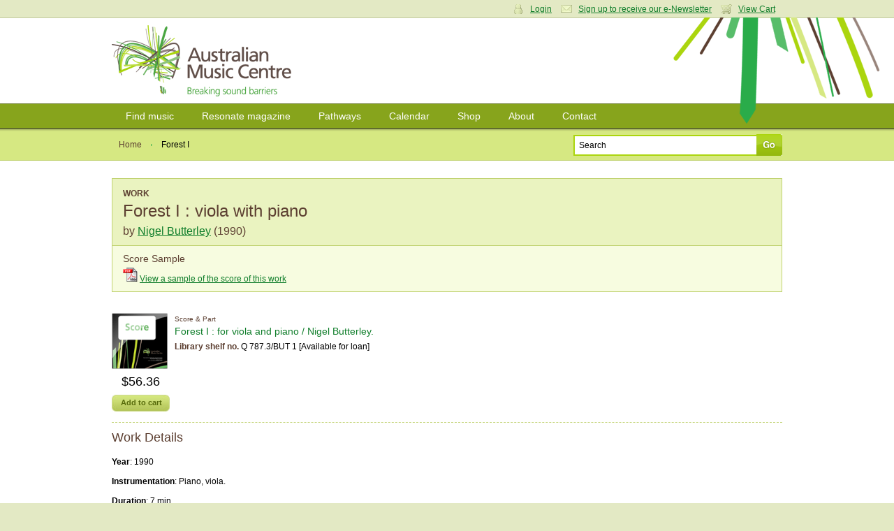

--- FILE ---
content_type: text/html; charset=utf-8
request_url: https://www.australianmusiccentre.com.au/work/butterley-nigel-forest-i
body_size: 5038
content:
<!doctype html>
<!--[if lt IE 7 ]> <html class="ie6"> <![endif]-->
<!--[if IE 7 ]>    <html class="ie7"> <![endif]-->
<!--[if IE 8 ]>    <html class="ie8"> <![endif]-->
<!--[if IE 9 ]>    <html class="ie9"> <![endif]-->
<!--[if (gt IE 9)|!(IE)]><!--> <html class=""> <!--<![endif]-->
<head>

    <meta http-equiv="Content-Type" content="text/html; charset=utf-8" />

    <meta name="title" content="Forest I : viola with piano by Nigel Butterley : Work : Australian Music Centre" />
<meta name="keywords" content="Forest I,Nigel Butterley,Viola with piano,sheet music,recordings,cds,cd,scores,sample,digital sample,australian music,music" />
<meta name="description" content="Forest I : viola with piano by Nigel Butterley - find sheet music, recordings, digital score and audio samples, analysis, performances and more at the Australian Music Centre." />
<meta name="robots" content="index, follow" />
<meta name="language" content="en" />

    <title>Forest I : viola with piano by Nigel Butterley : Work : Australian Music Centre</title>

            <script type="text/javascript">

            //<![CDATA[

            amcfe = window.amcfe ? window.amcfe : {};
            amcfe.geoIP = window.amcfe.geoIP ? amcfe.geoIP : {};
            amcfe.geoIP.continentCode = 'NA';
            amcfe.geoIP.countryCode = 'US';
            amcfe.geoIP.regionCode = null;
            amcfe.geoIP.city = 'Columbus';

            // ]]>
        </script>

    <link rel="shortcut icon" href="/favicon.ico" />
    <link rel="apple-touch-icon" href="/touch-icon-iphone.png" />
    <link rel="apple-touch-icon" sizes="152x152" href="/touch-icon-ipad.png" />
    <link rel="apple-touch-icon" sizes="180x180" href="/touch-icon-iphone-retina.png" />
    <link rel="apple-touch-icon" sizes="167x167" href="/touch-icon-ipad-retina.png" />

    <script type="text/javascript" src="//awscdn.australianmusiccentre.com.au/lib/jquery/jquery-1.11.0.min.js"></script>
<script type="text/javascript" src="//awscdn.australianmusiccentre.com.au/lib/jquery/hoverIntent-r7.js"></script>
<script type="text/javascript" src="//awscdn.australianmusiccentre.com.au/lib/jquery/superfish-1.7.4.min.js"></script>
<script type="text/javascript" src="//awscdn.australianmusiccentre.com.au/lib/simple-lightbox/simple-lightbox.min.js"></script>
<script type="text/javascript" src="//ajax.googleapis.com/ajax/libs/swfobject/2.2/swfobject.js"></script>
<script type="text/javascript" src="/js/common110825.js"></script>
<script type="text/javascript" src="/js/countries.js"></script>
<script type="text/javascript" src="//awscdn.australianmusiccentre.com.au/lib/tiny_mce/4.8.4/tinymce.min.js"></script>
<script type="text/javascript" src="//awscdn.australianmusiccentre.com.au/lib/jquery/jquery.lightbox-0.5.min.js"></script>
<script type="text/javascript" src="/js/workSuccess.js"></script>
<script type="text/javascript" src="//www.google.com/recaptcha/api.js"></script>

    <link rel="stylesheet" type="text/css" media="screen" href="/css/main200416.css" />
<link rel="stylesheet" type="text/css" media="screen" href="https://awscdn.australianmusiccentre.com.au/lib/simple-lightbox/simplelightbox.css" />
<link rel="stylesheet" type="text/css" media="screen" href="/css/jquery.lightbox-0.5.css" />

    <!--<link rel="stylesheet" type="text/css" href="/css/print.css" media="print" />-->

    <!--[if IE]>

        <script type="text/javascript" src="/lib/jquery/jquery.corner.js"></script>

        <script type="text/javascript">

            $(document).ready(function()
            {

                // Rounded Corners for IE
                $(".corner").corner('5px');

            });

        </script>

        <link rel="stylesheet" href="/css/ie090519.css" media="screen, projection" type="text/css" />

    <![endif]-->

    <!--[if IE 6]>

        <script type="text/javascript" src="/js/DD_belatedPNG_0.0.7a-min.js"></script>

        <script type="text/javascript">
        //<![CDATA[

            DD_belatedPNG.fix('.png_bg', 'img', '#content');

        //]]>
        </script>

        <link rel="stylesheet" href="/css/ielte6091113.css" media="screen, projection" />

        
    <![endif]-->

    <script type="text/javascript">

        $(document).ready(function() {

            $("#quick_search_submit").mouseover(function() {

                $(this).attr({ src: '/images/bg-search-submit-sml-hover.gif' });

            }).mouseout(function() {

                $(this).attr({ src: '/images/bg-search-submit-sml.gif' });

            });

        });

    </script>

</head>

<body>
<!-- Global site tag (gtag.js) - Google Analytics -->
<script async src="https://www.googletagmanager.com/gtag/js?id=G-FCXT48SJBE"></script>
<script>
  window.dataLayer = window.dataLayer || [];
  function gtag(){dataLayer.push(arguments);}
  gtag('js', new Date());
  gtag('config', 'G-FCXT48SJBE');
  gtag('config', 'AW-10857586160');
</script>


    <ul id="access_options">

        <li><a href="#nav">Skip to navigation</a></li>
        <li><a href="#content">Skip to content</a></li>

    </ul>

    <div id="wrapper">

        <div id="login_cart">

            <div class="inner">

                
                <div class="col_6 col_first">

                    <h3>Login</h3>

                    <p>Enter your username and password</p>

                    <form action="https://www.australianmusiccentre.com.au/myaccount/login" method="post">

                        <p>
                            <input type="text" id="login_username" name="login[username]"/>
                        </p>

                        <p>
                            <input type="password" id="login_password" name="login[password]"/>
                        </p>

                        <p>
                            <input type="submit" class="submit" value="Login" />
                        </p>

                        <p>
                            <a href="/myaccount/loginreminder" title="Forgotten your username or password?">Forgotten your username or password?</a>
                        </p>

                    </form>

                </div>

                <div class="col_6 col_last">

                    <h3>Your Shopping Cart</h3>
                    <p>There are no items in your shopping cart.</p>
                </div>

                
                
                <p class="user_settings"><a href="#" class="login_trigger icon_account">Login</a> <a class="icon_email" href="/myaccount/signup">Sign up to receive our e-Newsletter</a> <a href="#" class="login_trigger icon_cart">View Cart</a></p>

                
            </div>

        </div>

        <div id="header">

            <div class="inner">

                
                <h1><a href="/" title="Australian Music Centre | Breaking Sound Barriers">Australian Music Centre | Breaking sound barriers</a></h1>

                
            </div>

        </div>

        
        <div id="nav">
        
            <ul class="inner sf-menu">

                <li><a href="/search" title="Find music">Find music</a>
                
                    <ul>

                        <li><a href="/introductions" title="Introductions to Australian music" class="first">Introductions to Australian music</a></li>
                        <li><a href="/artists" title="Represented artists" class="first">Represented artists</a></li>
                        <li><a href="/repertoirenavigator" title="Instrumentation navigator">Repertoire navigator</a></li>
                        <li><a href="/subjectnavigator" title="Subject navigator">Subject navigator</a></li>
						<li><a href="/prizes" title="Subject navigator">Prize &amp; award winners</a></li>
                    </ul>
                    
                </li>

                <li><a href="/resonate" title="Resonate magazine">Resonate magazine</a>
                
                    <ul>
                        
                        <li><a href="/resonate/news" title="News" class="first">News</a></li>
                        <!--li><a href="/resonate/reviews" title="Reviews">Reviews</a></li>-->
                        <li><a href="/resonate/blogs" title="Blogs">Blogs</a></li>
                        <li><a href="/resonate/features" title="Features">Features</a></li>
                        <li><a href="/resonate/opportunities" title="Opportunities">Opportunities</a></li>
                        <!--li><a href="/resonate/journal" title="Bi-annual journal">Bi-annual journal</a></li>-->
                        <li><a href="/resonate/about" title="About">About</a></li>

                        
                    </ul>
                    
                </li>
                
                        <li><a href="/guides/" title="Pathways">Pathways</a>
                
                    <ul>

                        <li><a href="/guides/students" title="for Students" class="first">for Students</a></li>
                        <li><a href="/guides/teachers" title="for Teachers">for Teachers</a></li>
                        <li><a href="/guides/performers" title="for Performers">for Performers</a></li>
                        <li><a href="/guides/composers-soundartists-improvisers" title="for Composers, improvisers &amp; sound artists">for Composers, improvisers &amp; sound artists</a></li>

                    </ul>
                    
                </li>
                
                <li><a href="/calendar" title="Calendar">Calendar</a>
                
                    <ul>
                    
                        <li><a href="/calendar" title="View calendar" class="first">View calendar</a></li>
                        <li><a href="/contribute/newEvent" title="Add an event">Add an event</a></li>
                        
                    </ul>
                    
                </li>
                
                <li><a href="/shop" title="Shop">Shop</a>
                
                    <ul>
                        
                        <li><a href="/shop/cds" title="CDs" class="first">CDs</a></li>
                        <li><a href="/shop/mp3s" title="Mp3s">MP3s</a></li>
                        <li><a href="/shop/digitalsheetmusic" title="Digital sheet music">Digital sheet music</a></li>
                        <li><a href="/shop/sheetmusic" title="Sheet music">Sheet music</a></li>
                        <li><a href="/shop/books" title="Books">Books</a></li>
                        <li><a href="/shop/education" title="Educational resources">Education resources</a></li>
                        <li><a href="/cart/" title="View cart">View cart</a></li>
                        
                    </ul>
                    
                </li>
                
                <li><a href="/about" title="About">About</a>
                
                    <ul>
                    
                        <li><a href="/about" title="About us">About us</a></li>
						<li><a href="/about/membership" title="Membership" class="first">Membership</a></li>
                        <li><a href="/about/library" title="Library">Library</a></li>      
                        <li><a href="/about/representation" title="Artist representation">Artist representation</a></li>
                        <li><a href="/about/projects" title="Projects, Awards">Projects and Awards</a></li>
                        <li><a href="/about/sponsors" title="Funding, sponsors &amp; Donors">Funding and Support</a></li>
						<li><a href="/myaccount/donation" title="Donate to the AMC">Donate to the AMC</a></li>
                        <li><a href="/about/websitedevelopment" title="About theis website">About this website</a></li>

                    </ul>
                    
                </li>

                <li><a href="/contact" title="Contact">Contact</a></li>
                
            </ul>
    
        </div>
        
        <hr class="hidden" />
        
        <div id="page_options">

        <div class="inner">

            <ul class="breadcrumbs">

                <li><a href="/" title="Home">Home</a></li>
                <li class="breadcrumb_current">Forest I</li>

            </ul>

            
            <form id="frm_quick_search" action="/search" method="get">
            
                <p>
                    <input type="text" id="quick_search_text" name="q" value="Search" />
                    <input type="image" src="/images/bg-search-submit-sml.gif" id="quick_search_submit" value="Go" />
                </p>
                
            </form>
        </div>

    </div>

    <div id="content">

        <div class="inner">

                        <div class="work_details">
        
                <h3 class="product_type">Work</h3>
                <h2 style="margin-bottom:5px;">Forest I : viola with piano</h2>
                
                                <h3 id="work_composer" style="font-size:16px;line-height:20px;">by <a href="/artist/butterley-nigel">Nigel Butterley</a> (1990)</h3>
                                
                            </div>
                            
                        
            <div class="work_samples">
                
                                <div>
                    <h4>Score Sample</h4>
                    <a id="ds_159" class="scoresamplelink" target="_blank" href="https://awscdn.australianmusiccentre.com.au/documents/ds_1749_159.pdf"><img src="/images/moogle/icons/pdf.gif" /></a>
                    <a id="dl_159" class="scoresamplelink" target="_blank" href="https://awscdn.australianmusiccentre.com.au/documents/ds_1749_159.pdf">View a sample of the score of this work</a>
                    
                                    </div>
                                
                
                                
                                
            </div>
    
            
            <div class="sub_section" id="work_products" style="margin-top:30px;">

                <div class="image_product">

    <div class="product_image">
        <a href="/product/forest-i-for-viola-and-piano"><img height="80" width="80" alt="Forest I" src="https://awscdn.australianmusiccentre.com.au/images/for_5.gif" /></a>

                <p class="product_price">$56.36</p>
        <a class="add_to_cart" href="/cart/add/id/3113">Add to cart</a>
            </div>

    <div class="product_detail">
        <p class="product_type">Score & Part</p>

        <h4><a href="/product/forest-i-for-viola-and-piano">Forest I : for viola and piano / Nigel Butterley.</a></h4>

        
        
                <p><strong>Library shelf no.</strong> Q 787.3/BUT 1 [Available for loan]</p>
        
    </div>

    <div class="clear"></div>
</div>
                <div class="clear"></div>

            </div>

            
            <div class="sub_section"><h3>Work Details</h3><p><strong>Year</strong>: 1990</p><p><strong>Instrumentation</strong>: Piano, viola.</p><p><strong>Duration</strong>: 7 min.</p><p><strong>Difficulty</strong>: Advanced</p><p><strong>Commission note</strong>: Commissioned by <a href="/artist/oswell-simon">Simon Oswell</a> with funds provided by <a href="/artist/australia-council-performing-arts-board">Australia Council. Performing Arts Board</a>.</p></div>
            
            
            
            <div id="related_works" class="col_split sub_section">
    
    <h3>Related works</h3>
    
    <p><a href="/search?type=work&amp;sort=alphaTitleSort&amp;wfc[]=Nigel+Butterley">Browse other works by <strong>Nigel Butterley</strong></a></p><p><a href="/search?type=work&amp;sort=alphaTitleSort&amp;wf[ish]=1953">Browse other works for <strong>Viola with piano</strong></a></p><p><a href="/search?type=work&amp;sort=alphaTitleSort&amp;wf[subYear]=[1990 TO 1990]">Browse other works written in <strong>1990</strong></a></p></div>
            
                
    <div id="work_events" class="col_split sub_section">
        
        <h3>Performances of this work</h3>
        
        <p><strong>11 Dec 2015</strong>:  at <a href="/event/eighty-plus">Eighty Plus!</a> (Church of All Nations). Featuring <a href="/artist/green-phoebe">Phoebe Green</a>, <a href="/artist/dumsday-peter">Peter Dumsday</a>.</p><p><strong>4 Sep 2012</strong>:  at <a href="/event/chamber-view-t-w-oo">Chamber View T(w)oo!</a> (Melbourne Recital Centre, Primrose Potter Salon). Featuring <a href="/artist/arcko-symphonic-ensemble">Arcko Symphonic Ensemble</a>.</p><p><strong>18 Nov 2011</strong>:  at <a href="/event/generations">Generations</a> (Sydney Grammar School). Featuring <a href="/artist/eccles-james">James Eccles</a>, <a href="/artist/kanga-zubin">Zubin Kanga</a>.</p>    
    </div>
    
    
    
                <div id="work_reviews" class="col_split">
        
            <h3>User reviews</h3>
            
                        
            <p>Be the first to share your thoughts, opinions and insights about this work.</p>
            
                        
                        
            <p>To post a comment please <a href="/myaccount/login">login</a>.</p>
            
                        
                </div>

        </div>

    </div>
    
    
        <hr class="hidden" />
        
        <div id="footer">
        
            <div class="inner">
        
                <dl class="first">
                
                    <dt><a href="/search" title="Find music">Find music</a></dt>
                        
                    <dd><a href="/artists" title="Represented artists">Artists</a></dd><dd><a href="/repertoirenavigator" title="Instrumentation navigator">Instrumentations</a></dd>
					<dd><a href="/introductions" title="Introductions to Australian music" class="first">Introductions</a></dd>
                    <dd><a href="/subjectnavigator" title="Subject navigator">Subjects</a></dd>
                    
        
                </dl>
                
                <dl>
                
                    <dt><a href="/resonate" title="Resonate magazine">Magazine</a></dt>
        
                    <dd><a href="/resonate/news" title="News" class="first">News</a></dd>
                    <!--dd><a href="/resonate/reviews" title="Reviews">Reviews</a></dd>-->
                    <dd><a href="/resonate/blogs" title="Blogs">Blogs</a></dd>
                    <dd><a href="/resonate/features" title="Features">Features</a></dd>
                    <dd><a href="/resonate/opportunities" title="Opportunities">Opportunities</a></dd>
                    <!--dd><a href="/resonate/journal" title="Bi-annual journal">Journal</a></dd>-->
                    <dd><a href="/resonate/about" title="About">About</a></dd>
                </dl>
        
                <dl>
                
                    <dt><a href="/guides/" title="Pathways">Pathways</a></dt>
                    
                    <dd><a href="/guides/students" title="for Students" class="first">Students</a></dd>
                    <dd><a href="/guides/teachers" title="for Teachers">Teachers</a></dd>
                    <dd><a href="/guides/performers" title="for Performers">Performers</a></dd>
                    <dd><a href="/guides/composers-soundartists-improvisers" title="for Composers, improvisers &amp; sound artists">Composers</a></dd>
                    <dd><a href="/guides/composers-soundartists-improvisers" title="for Composers, improvisers &amp; sound artists">Improvisers</a></dd>
                    <dd><a href="/guides/composers-soundartists-improvisers" title="for Composers, improvisers &amp; sound artists">Sound artists</a></dd>
                    <!--dd><a href="/guides/" title="Introductions to Australian music">Introductions</a></dd>-->
        
                </dl>
        
                <dl>
        
                    <dt><a href="/calendar/" title="Calendar">Calendar</a></dt>
        
                    <dd><a href="/calendar/" title="View calendar" class="first">View calendar</a></dd>
                    <dd><a href="/contribute/newEvent" title="Add an event">Add event</a></dd>
        
                </dl>
                
                <dl>
                
                    <dt><a href="/shop" title="Shop">Shop</a></dt>
                    
                    <dd><a href="/shop/cds" title="CDs" class="first">CDs</a></dd>
                    <dd><a href="/shop/mp3s" title="Mp3s">MP3s</a></dd>
                    <dd><a href="/shop/digitalsheetmusic" title="Digital sheet music">Digital sheet music</a></dd>
                    <dd><a href="/shop/sheetmusic" title="Sheet music">Sheet music</a></dd>
                    <dd><a href="/shop/books" title="Books">Books</a></dd>
                    <dd><a href="/shop/education" title="Educational resources">Education resources</a></dd>
                    <dd><a href="/cart/" title="View cart">View cart</a></dd>
                    
                </dl>
                
                <dl class="last">
                
                    <dt><a href="/about" title="About">About</a></dt>
        
                    <dd><a href="/about" title="About the AMC" class="first">About Us</a></dd>
                    <dd><a href="/about/projects" title="Projects &amp; awards">Projects and Awards</a></dd>
                    <dd><a href="/about/publishing" title="Publishing">Publishing</a></dd>
                    <dd><a href="/about/representation" title="Artist representation">Representation</a></dd>
                    <dd><a href="/about/library" title="Library">Library</a></dd>
                    <dd><a href="/about/membership" title="Membership">Membership</a></dd>
                    <dd><a href="/about/sponsors" title="Sponsors &amp; Donors">Funding, Sponsors, and Donors</a></dd>
                   
                    
        
                </dl>
                
                <div class="overflow clear">
					
				
    
                    <p class="left">
						The Australian Music Centre acknowledges First Nations people as the Traditional Owners and sovereign custodians of the lands on which we work and live.
We recognise their continuing connection to Country and their respective nations across this continent and pay our respects to their Elders past and present.<br><br>
                        All content &copy; 2026 Australian Music Centre Ltd | ABN 52 001 250 595<br />
                        All prices are in Australian dollars and are inclusive of GST<br />
                        Ph +61 2 9174 6200 | <a href="/about/terms">Terms &amp; conditions</a> | <a href="/about/privacy">Privacy policy</a>                    </p>
                    
                    <p class="right" style="margin-top:10px;">
                    
                        <a href="http://www.iamic.net" id="logo-iamic" title="IAMIC">IAMIC</a>
                        <a href="http://www.iscm.org" id="logo-iscm" title="ISCM">ISCM</a>
                        
                    </p>
                    
                </div>
                
            </div>
        
        </div>
        
    </div>
    
    <span id="page_bg" class="png_bg">&nbsp;</span>

</body>
</html>